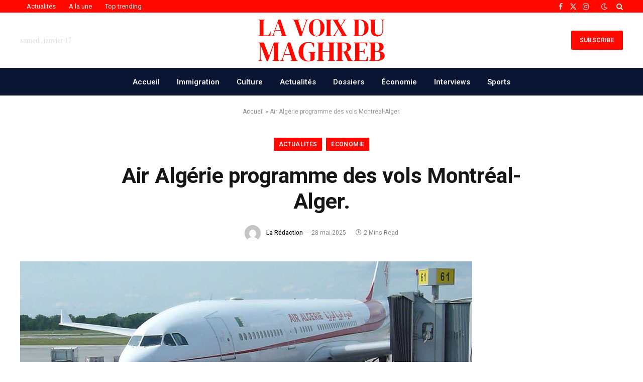

--- FILE ---
content_type: text/html; charset=UTF-8
request_url: https://www.lavoixdumaghreb.com/air-algerie-programme-des-vols-montreal-alger/
body_size: 16464
content:

<!DOCTYPE html>
<html lang="fr-FR" class="s-light site-s-light">

<head>

	<meta charset="UTF-8" />
	<meta name="viewport" content="width=device-width, initial-scale=1" />
	<meta name='robots' content='index, follow, max-image-preview:large, max-snippet:-1, max-video-preview:-1' />

	<!-- This site is optimized with the Yoast SEO plugin v25.3 - https://yoast.com/wordpress/plugins/seo/ -->
	<title>Air Algérie programme des vols Montréal-Alger. - La Voix du Maghreb</title><link rel="preload" as="image" imagesrcset="https://www.lavoixdumaghreb.com/wp-content/uploads/2020/12/air-algeriew.jpg 900w, https://www.lavoixdumaghreb.com/wp-content/uploads/2020/12/air-algeriew-300x167.jpg 300w, https://www.lavoixdumaghreb.com/wp-content/uploads/2020/12/air-algeriew-768x427.jpg 768w, https://www.lavoixdumaghreb.com/wp-content/uploads/2020/12/air-algeriew-150x83.jpg 150w, https://www.lavoixdumaghreb.com/wp-content/uploads/2020/12/air-algeriew-450x250.jpg 450w" imagesizes="(max-width: 1200px) 100vw, 1200px" /><link rel="preload" as="font" href="https://www.lavoixdumaghreb.com/wp-content/themes/smart-mag/css/icons/fonts/ts-icons.woff2?v3.2" type="font/woff2" crossorigin="anonymous" />
	<link rel="canonical" href="https://www.lavoixdumaghreb.com/air-algerie-programme-des-vols-montreal-alger/" />
	<meta property="og:locale" content="fr_FR" />
	<meta property="og:type" content="article" />
	<meta property="og:title" content="Air Algérie annonce les jours des vols Montréal-Alger." />
	<meta property="og:description" content="La compagnie aérienne Air Algérie a programmé aujourd&rsquo;hui trois vols hebdomadaires reliant la ville canadienne de Montréal et la capitale algérienne, Alger. Selon nos sources, les vols s&rsquo;effectueront les Mardi, Jeudi et Samedi. Le vol du départ Alger-Montréal se fera à partir de l&rsquo;aéroport International Houari Boumediene d&rsquo;Alger vers l&rsquo;aéroport Trudeau de Montréal. Le vol" />
	<meta property="og:url" content="https://www.lavoixdumaghreb.com/air-algerie-programme-des-vols-montreal-alger/" />
	<meta property="og:site_name" content="La Voix du Maghreb" />
	<meta property="article:published_time" content="2021-08-23T16:56:12+00:00" />
	<meta property="article:modified_time" content="2025-05-28T20:54:45+00:00" />
	<meta property="og:image" content="https://www.lavoixdumaghreb.com/wp-content/uploads/2020/12/air-algeriew.jpg" />
	<meta property="og:image:width" content="900" />
	<meta property="og:image:height" content="500" />
	<meta property="og:image:type" content="image/jpeg" />
	<meta name="author" content="La Rédaction" />
	<meta name="twitter:card" content="summary_large_image" />
	<meta name="twitter:label1" content="Écrit par" />
	<meta name="twitter:data1" content="La Rédaction" />
	<meta name="twitter:label2" content="Durée de lecture estimée" />
	<meta name="twitter:data2" content="2 minutes" />
	<script type="application/ld+json" class="yoast-schema-graph">{"@context":"https://schema.org","@graph":[{"@type":"Article","@id":"https://www.lavoixdumaghreb.com/air-algerie-programme-des-vols-montreal-alger/#article","isPartOf":{"@id":"https://www.lavoixdumaghreb.com/air-algerie-programme-des-vols-montreal-alger/"},"author":{"name":"La Rédaction","@id":"https://www.lavoixdumaghreb.com/#/schema/person/67b79256cfd3c656c8de0fc5298039e2"},"headline":"Air Algérie programme des vols Montréal-Alger.","datePublished":"2021-08-23T16:56:12+00:00","dateModified":"2025-05-28T20:54:45+00:00","mainEntityOfPage":{"@id":"https://www.lavoixdumaghreb.com/air-algerie-programme-des-vols-montreal-alger/"},"wordCount":370,"publisher":{"@id":"https://www.lavoixdumaghreb.com/#organization"},"image":{"@id":"https://www.lavoixdumaghreb.com/air-algerie-programme-des-vols-montreal-alger/#primaryimage"},"thumbnailUrl":"https://www.lavoixdumaghreb.com/wp-content/uploads/2020/12/air-algeriew.jpg","articleSection":["Actualités","Économie"],"inLanguage":"fr-FR"},{"@type":"WebPage","@id":"https://www.lavoixdumaghreb.com/air-algerie-programme-des-vols-montreal-alger/","url":"https://www.lavoixdumaghreb.com/air-algerie-programme-des-vols-montreal-alger/","name":"Air Algérie programme des vols Montréal-Alger. - La Voix du Maghreb","isPartOf":{"@id":"https://www.lavoixdumaghreb.com/#website"},"primaryImageOfPage":{"@id":"https://www.lavoixdumaghreb.com/air-algerie-programme-des-vols-montreal-alger/#primaryimage"},"image":{"@id":"https://www.lavoixdumaghreb.com/air-algerie-programme-des-vols-montreal-alger/#primaryimage"},"thumbnailUrl":"https://www.lavoixdumaghreb.com/wp-content/uploads/2020/12/air-algeriew.jpg","datePublished":"2021-08-23T16:56:12+00:00","dateModified":"2025-05-28T20:54:45+00:00","breadcrumb":{"@id":"https://www.lavoixdumaghreb.com/air-algerie-programme-des-vols-montreal-alger/#breadcrumb"},"inLanguage":"fr-FR","potentialAction":[{"@type":"ReadAction","target":["https://www.lavoixdumaghreb.com/air-algerie-programme-des-vols-montreal-alger/"]}]},{"@type":"ImageObject","inLanguage":"fr-FR","@id":"https://www.lavoixdumaghreb.com/air-algerie-programme-des-vols-montreal-alger/#primaryimage","url":"https://www.lavoixdumaghreb.com/wp-content/uploads/2020/12/air-algeriew.jpg","contentUrl":"https://www.lavoixdumaghreb.com/wp-content/uploads/2020/12/air-algeriew.jpg","width":900,"height":500,"caption":"Air Algérie"},{"@type":"BreadcrumbList","@id":"https://www.lavoixdumaghreb.com/air-algerie-programme-des-vols-montreal-alger/#breadcrumb","itemListElement":[{"@type":"ListItem","position":1,"name":"Accueil","item":"https://www.lavoixdumaghreb.com/"},{"@type":"ListItem","position":2,"name":"Air Algérie programme des vols Montréal-Alger."}]},{"@type":"WebSite","@id":"https://www.lavoixdumaghreb.com/#website","url":"https://www.lavoixdumaghreb.com/","name":"La Voix du Maghreb","description":"","publisher":{"@id":"https://www.lavoixdumaghreb.com/#organization"},"potentialAction":[{"@type":"SearchAction","target":{"@type":"EntryPoint","urlTemplate":"https://www.lavoixdumaghreb.com/?s={search_term_string}"},"query-input":{"@type":"PropertyValueSpecification","valueRequired":true,"valueName":"search_term_string"}}],"inLanguage":"fr-FR"},{"@type":"Organization","@id":"https://www.lavoixdumaghreb.com/#organization","name":"La Voix du Maghreb","url":"https://www.lavoixdumaghreb.com/","logo":{"@type":"ImageObject","inLanguage":"fr-FR","@id":"https://www.lavoixdumaghreb.com/#/schema/logo/image/","url":"https://www.lavoixdumaghreb.com/wp-content/uploads/2025/05/logo-header-web.png","contentUrl":"https://www.lavoixdumaghreb.com/wp-content/uploads/2025/05/logo-header-web.png","width":272,"height":90,"caption":"La Voix du Maghreb"},"image":{"@id":"https://www.lavoixdumaghreb.com/#/schema/logo/image/"}},{"@type":"Person","@id":"https://www.lavoixdumaghreb.com/#/schema/person/67b79256cfd3c656c8de0fc5298039e2","name":"La Rédaction","image":{"@type":"ImageObject","inLanguage":"fr-FR","@id":"https://www.lavoixdumaghreb.com/#/schema/person/image/","url":"https://secure.gravatar.com/avatar/5d53c681321a7e1dbfbebfc46bd3aa4ccf2753d212d0d8366f345d3d33d24732?s=96&d=mm&r=g","contentUrl":"https://secure.gravatar.com/avatar/5d53c681321a7e1dbfbebfc46bd3aa4ccf2753d212d0d8366f345d3d33d24732?s=96&d=mm&r=g","caption":"La Rédaction"},"url":"https://www.lavoixdumaghreb.com/author/whid/"}]}</script>
	<!-- / Yoast SEO plugin. -->


<link rel='dns-prefetch' href='//fonts.googleapis.com' />
<link rel="alternate" type="application/rss+xml" title="La Voix du Maghreb &raquo; Flux" href="https://www.lavoixdumaghreb.com/feed/" />
<link rel="alternate" type="application/rss+xml" title="La Voix du Maghreb &raquo; Flux des commentaires" href="https://www.lavoixdumaghreb.com/comments/feed/" />
<link rel="alternate" title="oEmbed (JSON)" type="application/json+oembed" href="https://www.lavoixdumaghreb.com/wp-json/oembed/1.0/embed?url=https%3A%2F%2Fwww.lavoixdumaghreb.com%2Fair-algerie-programme-des-vols-montreal-alger%2F" />
<link rel="alternate" title="oEmbed (XML)" type="text/xml+oembed" href="https://www.lavoixdumaghreb.com/wp-json/oembed/1.0/embed?url=https%3A%2F%2Fwww.lavoixdumaghreb.com%2Fair-algerie-programme-des-vols-montreal-alger%2F&#038;format=xml" />
<style id='wp-img-auto-sizes-contain-inline-css' type='text/css'>
img:is([sizes=auto i],[sizes^="auto," i]){contain-intrinsic-size:3000px 1500px}
/*# sourceURL=wp-img-auto-sizes-contain-inline-css */
</style>
<link rel='stylesheet' id='dashicons-css' href='https://www.lavoixdumaghreb.com/wp-includes/css/dashicons.min.css?ver=6.9' type='text/css' media='all' />
<link rel='stylesheet' id='post-views-counter-frontend-css' href='https://www.lavoixdumaghreb.com/wp-content/plugins/post-views-counter/css/frontend.min.css?ver=1.5.4' type='text/css' media='all' />
<style id='wp-emoji-styles-inline-css' type='text/css'>

	img.wp-smiley, img.emoji {
		display: inline !important;
		border: none !important;
		box-shadow: none !important;
		height: 1em !important;
		width: 1em !important;
		margin: 0 0.07em !important;
		vertical-align: -0.1em !important;
		background: none !important;
		padding: 0 !important;
	}
/*# sourceURL=wp-emoji-styles-inline-css */
</style>
<link rel='stylesheet' id='wp-block-library-css' href='https://www.lavoixdumaghreb.com/wp-includes/css/dist/block-library/style.min.css?ver=6.9' type='text/css' media='all' />
<style id='global-styles-inline-css' type='text/css'>
:root{--wp--preset--aspect-ratio--square: 1;--wp--preset--aspect-ratio--4-3: 4/3;--wp--preset--aspect-ratio--3-4: 3/4;--wp--preset--aspect-ratio--3-2: 3/2;--wp--preset--aspect-ratio--2-3: 2/3;--wp--preset--aspect-ratio--16-9: 16/9;--wp--preset--aspect-ratio--9-16: 9/16;--wp--preset--color--black: #000000;--wp--preset--color--cyan-bluish-gray: #abb8c3;--wp--preset--color--white: #ffffff;--wp--preset--color--pale-pink: #f78da7;--wp--preset--color--vivid-red: #cf2e2e;--wp--preset--color--luminous-vivid-orange: #ff6900;--wp--preset--color--luminous-vivid-amber: #fcb900;--wp--preset--color--light-green-cyan: #7bdcb5;--wp--preset--color--vivid-green-cyan: #00d084;--wp--preset--color--pale-cyan-blue: #8ed1fc;--wp--preset--color--vivid-cyan-blue: #0693e3;--wp--preset--color--vivid-purple: #9b51e0;--wp--preset--gradient--vivid-cyan-blue-to-vivid-purple: linear-gradient(135deg,rgb(6,147,227) 0%,rgb(155,81,224) 100%);--wp--preset--gradient--light-green-cyan-to-vivid-green-cyan: linear-gradient(135deg,rgb(122,220,180) 0%,rgb(0,208,130) 100%);--wp--preset--gradient--luminous-vivid-amber-to-luminous-vivid-orange: linear-gradient(135deg,rgb(252,185,0) 0%,rgb(255,105,0) 100%);--wp--preset--gradient--luminous-vivid-orange-to-vivid-red: linear-gradient(135deg,rgb(255,105,0) 0%,rgb(207,46,46) 100%);--wp--preset--gradient--very-light-gray-to-cyan-bluish-gray: linear-gradient(135deg,rgb(238,238,238) 0%,rgb(169,184,195) 100%);--wp--preset--gradient--cool-to-warm-spectrum: linear-gradient(135deg,rgb(74,234,220) 0%,rgb(151,120,209) 20%,rgb(207,42,186) 40%,rgb(238,44,130) 60%,rgb(251,105,98) 80%,rgb(254,248,76) 100%);--wp--preset--gradient--blush-light-purple: linear-gradient(135deg,rgb(255,206,236) 0%,rgb(152,150,240) 100%);--wp--preset--gradient--blush-bordeaux: linear-gradient(135deg,rgb(254,205,165) 0%,rgb(254,45,45) 50%,rgb(107,0,62) 100%);--wp--preset--gradient--luminous-dusk: linear-gradient(135deg,rgb(255,203,112) 0%,rgb(199,81,192) 50%,rgb(65,88,208) 100%);--wp--preset--gradient--pale-ocean: linear-gradient(135deg,rgb(255,245,203) 0%,rgb(182,227,212) 50%,rgb(51,167,181) 100%);--wp--preset--gradient--electric-grass: linear-gradient(135deg,rgb(202,248,128) 0%,rgb(113,206,126) 100%);--wp--preset--gradient--midnight: linear-gradient(135deg,rgb(2,3,129) 0%,rgb(40,116,252) 100%);--wp--preset--font-size--small: 13px;--wp--preset--font-size--medium: 20px;--wp--preset--font-size--large: 36px;--wp--preset--font-size--x-large: 42px;--wp--preset--spacing--20: 0.44rem;--wp--preset--spacing--30: 0.67rem;--wp--preset--spacing--40: 1rem;--wp--preset--spacing--50: 1.5rem;--wp--preset--spacing--60: 2.25rem;--wp--preset--spacing--70: 3.38rem;--wp--preset--spacing--80: 5.06rem;--wp--preset--shadow--natural: 6px 6px 9px rgba(0, 0, 0, 0.2);--wp--preset--shadow--deep: 12px 12px 50px rgba(0, 0, 0, 0.4);--wp--preset--shadow--sharp: 6px 6px 0px rgba(0, 0, 0, 0.2);--wp--preset--shadow--outlined: 6px 6px 0px -3px rgb(255, 255, 255), 6px 6px rgb(0, 0, 0);--wp--preset--shadow--crisp: 6px 6px 0px rgb(0, 0, 0);}:where(.is-layout-flex){gap: 0.5em;}:where(.is-layout-grid){gap: 0.5em;}body .is-layout-flex{display: flex;}.is-layout-flex{flex-wrap: wrap;align-items: center;}.is-layout-flex > :is(*, div){margin: 0;}body .is-layout-grid{display: grid;}.is-layout-grid > :is(*, div){margin: 0;}:where(.wp-block-columns.is-layout-flex){gap: 2em;}:where(.wp-block-columns.is-layout-grid){gap: 2em;}:where(.wp-block-post-template.is-layout-flex){gap: 1.25em;}:where(.wp-block-post-template.is-layout-grid){gap: 1.25em;}.has-black-color{color: var(--wp--preset--color--black) !important;}.has-cyan-bluish-gray-color{color: var(--wp--preset--color--cyan-bluish-gray) !important;}.has-white-color{color: var(--wp--preset--color--white) !important;}.has-pale-pink-color{color: var(--wp--preset--color--pale-pink) !important;}.has-vivid-red-color{color: var(--wp--preset--color--vivid-red) !important;}.has-luminous-vivid-orange-color{color: var(--wp--preset--color--luminous-vivid-orange) !important;}.has-luminous-vivid-amber-color{color: var(--wp--preset--color--luminous-vivid-amber) !important;}.has-light-green-cyan-color{color: var(--wp--preset--color--light-green-cyan) !important;}.has-vivid-green-cyan-color{color: var(--wp--preset--color--vivid-green-cyan) !important;}.has-pale-cyan-blue-color{color: var(--wp--preset--color--pale-cyan-blue) !important;}.has-vivid-cyan-blue-color{color: var(--wp--preset--color--vivid-cyan-blue) !important;}.has-vivid-purple-color{color: var(--wp--preset--color--vivid-purple) !important;}.has-black-background-color{background-color: var(--wp--preset--color--black) !important;}.has-cyan-bluish-gray-background-color{background-color: var(--wp--preset--color--cyan-bluish-gray) !important;}.has-white-background-color{background-color: var(--wp--preset--color--white) !important;}.has-pale-pink-background-color{background-color: var(--wp--preset--color--pale-pink) !important;}.has-vivid-red-background-color{background-color: var(--wp--preset--color--vivid-red) !important;}.has-luminous-vivid-orange-background-color{background-color: var(--wp--preset--color--luminous-vivid-orange) !important;}.has-luminous-vivid-amber-background-color{background-color: var(--wp--preset--color--luminous-vivid-amber) !important;}.has-light-green-cyan-background-color{background-color: var(--wp--preset--color--light-green-cyan) !important;}.has-vivid-green-cyan-background-color{background-color: var(--wp--preset--color--vivid-green-cyan) !important;}.has-pale-cyan-blue-background-color{background-color: var(--wp--preset--color--pale-cyan-blue) !important;}.has-vivid-cyan-blue-background-color{background-color: var(--wp--preset--color--vivid-cyan-blue) !important;}.has-vivid-purple-background-color{background-color: var(--wp--preset--color--vivid-purple) !important;}.has-black-border-color{border-color: var(--wp--preset--color--black) !important;}.has-cyan-bluish-gray-border-color{border-color: var(--wp--preset--color--cyan-bluish-gray) !important;}.has-white-border-color{border-color: var(--wp--preset--color--white) !important;}.has-pale-pink-border-color{border-color: var(--wp--preset--color--pale-pink) !important;}.has-vivid-red-border-color{border-color: var(--wp--preset--color--vivid-red) !important;}.has-luminous-vivid-orange-border-color{border-color: var(--wp--preset--color--luminous-vivid-orange) !important;}.has-luminous-vivid-amber-border-color{border-color: var(--wp--preset--color--luminous-vivid-amber) !important;}.has-light-green-cyan-border-color{border-color: var(--wp--preset--color--light-green-cyan) !important;}.has-vivid-green-cyan-border-color{border-color: var(--wp--preset--color--vivid-green-cyan) !important;}.has-pale-cyan-blue-border-color{border-color: var(--wp--preset--color--pale-cyan-blue) !important;}.has-vivid-cyan-blue-border-color{border-color: var(--wp--preset--color--vivid-cyan-blue) !important;}.has-vivid-purple-border-color{border-color: var(--wp--preset--color--vivid-purple) !important;}.has-vivid-cyan-blue-to-vivid-purple-gradient-background{background: var(--wp--preset--gradient--vivid-cyan-blue-to-vivid-purple) !important;}.has-light-green-cyan-to-vivid-green-cyan-gradient-background{background: var(--wp--preset--gradient--light-green-cyan-to-vivid-green-cyan) !important;}.has-luminous-vivid-amber-to-luminous-vivid-orange-gradient-background{background: var(--wp--preset--gradient--luminous-vivid-amber-to-luminous-vivid-orange) !important;}.has-luminous-vivid-orange-to-vivid-red-gradient-background{background: var(--wp--preset--gradient--luminous-vivid-orange-to-vivid-red) !important;}.has-very-light-gray-to-cyan-bluish-gray-gradient-background{background: var(--wp--preset--gradient--very-light-gray-to-cyan-bluish-gray) !important;}.has-cool-to-warm-spectrum-gradient-background{background: var(--wp--preset--gradient--cool-to-warm-spectrum) !important;}.has-blush-light-purple-gradient-background{background: var(--wp--preset--gradient--blush-light-purple) !important;}.has-blush-bordeaux-gradient-background{background: var(--wp--preset--gradient--blush-bordeaux) !important;}.has-luminous-dusk-gradient-background{background: var(--wp--preset--gradient--luminous-dusk) !important;}.has-pale-ocean-gradient-background{background: var(--wp--preset--gradient--pale-ocean) !important;}.has-electric-grass-gradient-background{background: var(--wp--preset--gradient--electric-grass) !important;}.has-midnight-gradient-background{background: var(--wp--preset--gradient--midnight) !important;}.has-small-font-size{font-size: var(--wp--preset--font-size--small) !important;}.has-medium-font-size{font-size: var(--wp--preset--font-size--medium) !important;}.has-large-font-size{font-size: var(--wp--preset--font-size--large) !important;}.has-x-large-font-size{font-size: var(--wp--preset--font-size--x-large) !important;}
/*# sourceURL=global-styles-inline-css */
</style>

<style id='classic-theme-styles-inline-css' type='text/css'>
/*! This file is auto-generated */
.wp-block-button__link{color:#fff;background-color:#32373c;border-radius:9999px;box-shadow:none;text-decoration:none;padding:calc(.667em + 2px) calc(1.333em + 2px);font-size:1.125em}.wp-block-file__button{background:#32373c;color:#fff;text-decoration:none}
/*# sourceURL=/wp-includes/css/classic-themes.min.css */
</style>
<link rel='stylesheet' id='elementor-frontend-css' href='https://www.lavoixdumaghreb.com/wp-content/plugins/elementor/assets/css/frontend.min.css?ver=3.29.0' type='text/css' media='all' />
<link rel='stylesheet' id='elementor-post-8-css' href='https://www.lavoixdumaghreb.com/wp-content/uploads/elementor/css/post-8.css?ver=1765396770' type='text/css' media='all' />
<link rel='stylesheet' id='elementor-post-4088-css' href='https://www.lavoixdumaghreb.com/wp-content/uploads/elementor/css/post-4088.css?ver=1765396770' type='text/css' media='all' />
<link rel='stylesheet' id='smartmag-core-css' href='https://www.lavoixdumaghreb.com/wp-content/themes/smart-mag/style.css?ver=10.3.0' type='text/css' media='all' />
<style id='smartmag-core-inline-css' type='text/css'>
:root { --c-main: #ff0900;
--c-main-rgb: 255,9,0;
--text-font: "PT Serif", Georgia, serif;
--body-font: "PT Serif", Georgia, serif;
--ui-font: "Roboto", system-ui, -apple-system, "Segoe UI", Arial, sans-serif;
--title-font: "Roboto", system-ui, -apple-system, "Segoe UI", Arial, sans-serif;
--h-font: "Roboto", system-ui, -apple-system, "Segoe UI", Arial, sans-serif; }
.smart-head-main .smart-head-top { --head-h: 25px; background-color: #ff0900; }
.smart-head-main .smart-head-mid { background-color: #ffffff; }
.smart-head-main .smart-head-bot { background-color: #0a1633; }
.smart-head-mobile .smart-head-top { background-repeat: no-repeat; background-position: center center; background-size: cover; background-image: url(https://www.lavoixdumaghreb.com/wp-content/uploads/2025/05/logo-footer-web-light.png); }


/*# sourceURL=smartmag-core-inline-css */
</style>
<link rel='stylesheet' id='smartmag-magnific-popup-css' href='https://www.lavoixdumaghreb.com/wp-content/themes/smart-mag/css/lightbox.css?ver=10.3.0' type='text/css' media='all' />
<link rel='stylesheet' id='smartmag-icons-css' href='https://www.lavoixdumaghreb.com/wp-content/themes/smart-mag/css/icons/icons.css?ver=10.3.0' type='text/css' media='all' />
<link rel='stylesheet' id='smartmag-gfonts-custom-css' href='https://fonts.googleapis.com/css?family=PT+Serif%3A400%2C500%2C600%2C700%7CRoboto%3A400%2C500%2C600%2C700' type='text/css' media='all' />
<link rel='stylesheet' id='wp-block-paragraph-css' href='https://www.lavoixdumaghreb.com/wp-includes/blocks/paragraph/style.min.css?ver=6.9' type='text/css' media='all' />
<script type="text/javascript" id="smartmag-lazy-inline-js-after">
/* <![CDATA[ */
/**
 * @copyright ThemeSphere
 * @preserve
 */
var BunyadLazy={};BunyadLazy.load=function(){function a(e,n){var t={};e.dataset.bgset&&e.dataset.sizes?(t.sizes=e.dataset.sizes,t.srcset=e.dataset.bgset):t.src=e.dataset.bgsrc,function(t){var a=t.dataset.ratio;if(0<a){const e=t.parentElement;if(e.classList.contains("media-ratio")){const n=e.style;n.getPropertyValue("--a-ratio")||(n.paddingBottom=100/a+"%")}}}(e);var a,o=document.createElement("img");for(a in o.onload=function(){var t="url('"+(o.currentSrc||o.src)+"')",a=e.style;a.backgroundImage!==t&&requestAnimationFrame(()=>{a.backgroundImage=t,n&&n()}),o.onload=null,o.onerror=null,o=null},o.onerror=o.onload,t)o.setAttribute(a,t[a]);o&&o.complete&&0<o.naturalWidth&&o.onload&&o.onload()}function e(t){t.dataset.loaded||a(t,()=>{document.dispatchEvent(new Event("lazyloaded")),t.dataset.loaded=1})}function n(t){"complete"===document.readyState?t():window.addEventListener("load",t)}return{initEarly:function(){var t,a=()=>{document.querySelectorAll(".img.bg-cover:not(.lazyload)").forEach(e)};"complete"!==document.readyState?(t=setInterval(a,150),n(()=>{a(),clearInterval(t)})):a()},callOnLoad:n,initBgImages:function(t){t&&n(()=>{document.querySelectorAll(".img.bg-cover").forEach(e)})},bgLoad:a}}(),BunyadLazy.load.initEarly();
//# sourceURL=smartmag-lazy-inline-js-after
/* ]]> */
</script>
<script type="text/javascript" src="https://www.lavoixdumaghreb.com/wp-includes/js/jquery/jquery.min.js?ver=3.7.1" id="jquery-core-js"></script>
<script type="text/javascript" src="https://www.lavoixdumaghreb.com/wp-includes/js/jquery/jquery-migrate.min.js?ver=3.4.1" id="jquery-migrate-js"></script>
<link rel="https://api.w.org/" href="https://www.lavoixdumaghreb.com/wp-json/" /><link rel="alternate" title="JSON" type="application/json" href="https://www.lavoixdumaghreb.com/wp-json/wp/v2/posts/2690" /><link rel="EditURI" type="application/rsd+xml" title="RSD" href="https://www.lavoixdumaghreb.com/xmlrpc.php?rsd" />
<meta name="generator" content="WordPress 6.9" />
<link rel='shortlink' href='https://www.lavoixdumaghreb.com/?p=2690' />

		<script>
		var BunyadSchemeKey = 'bunyad-scheme';
		(() => {
			const d = document.documentElement;
			const c = d.classList;
			var scheme = localStorage.getItem(BunyadSchemeKey);
			
			if (scheme) {
				d.dataset.origClass = c;
				scheme === 'dark' ? c.remove('s-light', 'site-s-light') : c.remove('s-dark', 'site-s-dark');
				c.add('site-s-' + scheme, 's-' + scheme);
			}
		})();
		</script>
		<meta name="generator" content="Elementor 3.29.0; features: e_font_icon_svg, additional_custom_breakpoints, e_local_google_fonts, e_element_cache; settings: css_print_method-external, google_font-enabled, font_display-swap">
			<style>
				.e-con.e-parent:nth-of-type(n+4):not(.e-lazyloaded):not(.e-no-lazyload),
				.e-con.e-parent:nth-of-type(n+4):not(.e-lazyloaded):not(.e-no-lazyload) * {
					background-image: none !important;
				}
				@media screen and (max-height: 1024px) {
					.e-con.e-parent:nth-of-type(n+3):not(.e-lazyloaded):not(.e-no-lazyload),
					.e-con.e-parent:nth-of-type(n+3):not(.e-lazyloaded):not(.e-no-lazyload) * {
						background-image: none !important;
					}
				}
				@media screen and (max-height: 640px) {
					.e-con.e-parent:nth-of-type(n+2):not(.e-lazyloaded):not(.e-no-lazyload),
					.e-con.e-parent:nth-of-type(n+2):not(.e-lazyloaded):not(.e-no-lazyload) * {
						background-image: none !important;
					}
				}
			</style>
			<link rel="icon" href="https://www.lavoixdumaghreb.com/wp-content/uploads/2022/11/cropped-logo-vdm-300x250-1-150x150.png" sizes="32x32" />
<link rel="icon" href="https://www.lavoixdumaghreb.com/wp-content/uploads/2022/11/cropped-logo-vdm-300x250-1-300x300.png" sizes="192x192" />
<link rel="apple-touch-icon" href="https://www.lavoixdumaghreb.com/wp-content/uploads/2022/11/cropped-logo-vdm-300x250-1-300x300.png" />
<meta name="msapplication-TileImage" content="https://www.lavoixdumaghreb.com/wp-content/uploads/2022/11/cropped-logo-vdm-300x250-1-300x300.png" />


<link rel='stylesheet' id='widget-image-css' href='https://www.lavoixdumaghreb.com/wp-content/plugins/elementor/assets/css/widget-image.min.css?ver=3.29.0' type='text/css' media='all' />
<link rel='stylesheet' id='widget-divider-css' href='https://www.lavoixdumaghreb.com/wp-content/plugins/elementor/assets/css/widget-divider.min.css?ver=3.29.0' type='text/css' media='all' />
</head>

<body class="wp-singular post-template-default single single-post postid-2690 single-format-standard wp-theme-smart-mag no-sidebar post-layout-large-center post-cat-44 has-lb has-lb-sm ts-img-hov-fade has-sb-sep layout-normal elementor-default elementor-kit-8">



<div class="main-wrap">

	
<div class="off-canvas-backdrop"></div>
<div class="mobile-menu-container off-canvas s-dark hide-menu-lg" id="off-canvas">

	<div class="off-canvas-head">
		<a href="#" class="close">
			<span class="visuallyhidden">Close Menu</span>
			<i class="tsi tsi-times"></i>
		</a>

		<div class="ts-logo">
			<img class="logo-mobile logo-image" src="https://www.lavoixdumaghreb.com/wp-content/uploads/2022/11/logo-voix-du-maghreb-v2.4.png" width="438" height="155" alt="La Voix du Maghreb"/>		</div>
	</div>

	<div class="off-canvas-content">

					<ul class="mobile-menu"></ul>
		
					<div class="off-canvas-widgets">
				
		<div id="smartmag-block-posts-small-2" class="widget ts-block-widget smartmag-widget-posts-small">		
		<div class="block">
					<section class="block-wrap block-posts-small block-sc mb-none" data-id="1">

			<div class="widget-title block-head block-head-ac block-head-b"><h5 class="heading">What's Hot</h5></div>	
			<div class="block-content">
				
	<div class="loop loop-small loop-small-a loop-sep loop-small-sep grid grid-1 md:grid-1 sm:grid-1 xs:grid-1">

					
<article class="l-post small-post small-a-post m-pos-left">

	
			<div class="media">

		
			<a href="https://www.lavoixdumaghreb.com/fouad-filali-le-magicien-algerien-globe-trotter/" class="image-link media-ratio ar-bunyad-thumb" title="Fouad Filali , le magicien algérien  globe-trotter"><span data-bgsrc="https://www.lavoixdumaghreb.com/wp-content/uploads/2025/12/filali-1-300x150.jpg" class="img bg-cover wp-post-image attachment-medium size-medium lazyload" data-bgset="https://www.lavoixdumaghreb.com/wp-content/uploads/2025/12/filali-1-300x150.jpg 300w, https://www.lavoixdumaghreb.com/wp-content/uploads/2025/12/filali-1-768x384.jpg 768w, https://www.lavoixdumaghreb.com/wp-content/uploads/2025/12/filali-1-150x75.jpg 150w, https://www.lavoixdumaghreb.com/wp-content/uploads/2025/12/filali-1-450x225.jpg 450w, https://www.lavoixdumaghreb.com/wp-content/uploads/2025/12/filali-1.jpg 900w" data-sizes="(max-width: 110px) 100vw, 110px" role="img" aria-label="Fouad Filali"></span></a>			
			
			
			
		
		</div>
	

	
		<div class="content">

			<div class="post-meta post-meta-a post-meta-left has-below"><h4 class="is-title post-title"><a href="https://www.lavoixdumaghreb.com/fouad-filali-le-magicien-algerien-globe-trotter/">Fouad Filali , le magicien algérien  globe-trotter</a></h4><div class="post-meta-items meta-below"><span class="meta-item date"><span class="date-link"><time class="post-date" datetime="2025-12-01T22:14:11+01:00">1 décembre 2025</time></span></span></div></div>			
			
			
		</div>

	
</article>	
					
<article class="l-post small-post small-a-post m-pos-left">

	
			<div class="media">

		
			<a href="https://www.lavoixdumaghreb.com/le-quebec-annule-brusquement-le-programme-dexperience-quebecoise/" class="image-link media-ratio ar-bunyad-thumb" title="Le Québec annule brusquement le Programme d&rsquo;Expérience Québécoise."><span data-bgsrc="https://www.lavoixdumaghreb.com/wp-content/uploads/2025/11/PEQ-1-300x150.jpg" class="img bg-cover wp-post-image attachment-medium size-medium lazyload" data-bgset="https://www.lavoixdumaghreb.com/wp-content/uploads/2025/11/PEQ-1-300x150.jpg 300w, https://www.lavoixdumaghreb.com/wp-content/uploads/2025/11/PEQ-1-768x384.jpg 768w, https://www.lavoixdumaghreb.com/wp-content/uploads/2025/11/PEQ-1-150x75.jpg 150w, https://www.lavoixdumaghreb.com/wp-content/uploads/2025/11/PEQ-1-450x225.jpg 450w, https://www.lavoixdumaghreb.com/wp-content/uploads/2025/11/PEQ-1.jpg 900w" data-sizes="(max-width: 110px) 100vw, 110px" role="img" aria-label="Le Québec annule brusquement le Programme d&#039;Expérience Québécoise."></span></a>			
			
			
			
		
		</div>
	

	
		<div class="content">

			<div class="post-meta post-meta-a post-meta-left has-below"><h4 class="is-title post-title"><a href="https://www.lavoixdumaghreb.com/le-quebec-annule-brusquement-le-programme-dexperience-quebecoise/">Le Québec annule brusquement le Programme d&rsquo;Expérience Québécoise.</a></h4><div class="post-meta-items meta-below"><span class="meta-item date-modified"><span class="date-link"><time class="post-date" datetime="2025-11-20T17:00:49+01:00">20 novembre 2025</time></span></span></div></div>			
			
			
		</div>

	
</article>	
					
<article class="l-post small-post small-a-post m-pos-left">

	
			<div class="media">

		
			<a href="https://www.lavoixdumaghreb.com/interview-de-m-luc-rabouin-candidat-a-la-mairie-de-montreal/" class="image-link media-ratio ar-bunyad-thumb" title="Interview de M. Luc Rabouin, candidat à la Mairie de Montréal."><span data-bgsrc="https://www.lavoixdumaghreb.com/wp-content/uploads/2025/10/raboin-1-300x150.jpg" class="img bg-cover wp-post-image attachment-medium size-medium lazyload" data-bgset="https://www.lavoixdumaghreb.com/wp-content/uploads/2025/10/raboin-1-300x150.jpg 300w, https://www.lavoixdumaghreb.com/wp-content/uploads/2025/10/raboin-1-768x384.jpg 768w, https://www.lavoixdumaghreb.com/wp-content/uploads/2025/10/raboin-1-150x75.jpg 150w, https://www.lavoixdumaghreb.com/wp-content/uploads/2025/10/raboin-1-450x225.jpg 450w, https://www.lavoixdumaghreb.com/wp-content/uploads/2025/10/raboin-1.jpg 900w" data-sizes="(max-width: 110px) 100vw, 110px" role="img" aria-label="Luc Rabouin Chef du parti de Projet Montréal"></span></a>			
			
			
			
		
		</div>
	

	
		<div class="content">

			<div class="post-meta post-meta-a post-meta-left has-below"><h4 class="is-title post-title"><a href="https://www.lavoixdumaghreb.com/interview-de-m-luc-rabouin-candidat-a-la-mairie-de-montreal/">Interview de M. Luc Rabouin, candidat à la Mairie de Montréal.</a></h4><div class="post-meta-items meta-below"><span class="meta-item date"><span class="date-link"><time class="post-date" datetime="2025-10-29T00:26:07+01:00">29 octobre 2025</time></span></span></div></div>			
			
			
		</div>

	
</article>	
		
	</div>

					</div>

		</section>
				</div>

		</div>			</div>
		
		
		<div class="spc-social-block spc-social spc-social-b smart-head-social">
		
			
				<a href="#" class="link service s-facebook" target="_blank" rel="nofollow noopener">
					<i class="icon tsi tsi-facebook"></i>					<span class="visuallyhidden">Facebook</span>
				</a>
									
			
				<a href="#" class="link service s-twitter" target="_blank" rel="nofollow noopener">
					<i class="icon tsi tsi-twitter"></i>					<span class="visuallyhidden">X (Twitter)</span>
				</a>
									
			
				<a href="#" class="link service s-instagram" target="_blank" rel="nofollow noopener">
					<i class="icon tsi tsi-instagram"></i>					<span class="visuallyhidden">Instagram</span>
				</a>
									
			
		</div>

		
	</div>

</div>
<div class="smart-head smart-head-a smart-head-main" id="smart-head" data-sticky="auto" data-sticky-type="smart" data-sticky-full>
	
	<div class="smart-head-row smart-head-top s-dark smart-head-row-full">

		<div class="inner wrap">

							
				<div class="items items-left ">
					<div class="nav-wrap">
		<nav class="navigation navigation-small nav-hov-a">
			<ul id="menu-top-links" class="menu"><li id="menu-item-5723" class="menu-item menu-item-type-custom menu-item-object-custom menu-item-5723"><a href="#">Actualités</a></li>
<li id="menu-item-6125" class="menu-item menu-item-type-custom menu-item-object-custom menu-item-6125"><a href="#">A la une</a></li>
<li id="menu-item-6126" class="menu-item menu-item-type-custom menu-item-object-custom menu-item-6126"><a href="#">Top trending</a></li>
</ul>		</nav>
	</div>
				</div>

							
				<div class="items items-center empty">
								</div>

							
				<div class="items items-right ">
				
		<div class="spc-social-block spc-social spc-social-a smart-head-social">
		
			
				<a href="#" class="link service s-facebook" target="_blank" rel="nofollow noopener">
					<i class="icon tsi tsi-facebook"></i>					<span class="visuallyhidden">Facebook</span>
				</a>
									
			
				<a href="#" class="link service s-twitter" target="_blank" rel="nofollow noopener">
					<i class="icon tsi tsi-twitter"></i>					<span class="visuallyhidden">X (Twitter)</span>
				</a>
									
			
				<a href="#" class="link service s-instagram" target="_blank" rel="nofollow noopener">
					<i class="icon tsi tsi-instagram"></i>					<span class="visuallyhidden">Instagram</span>
				</a>
									
			
		</div>

		
<div class="scheme-switcher has-icon-only">
	<a href="#" class="toggle is-icon toggle-dark" title="Switch to Dark Design - easier on eyes.">
		<i class="icon tsi tsi-moon"></i>
	</a>
	<a href="#" class="toggle is-icon toggle-light" title="Switch to Light Design.">
		<i class="icon tsi tsi-bright"></i>
	</a>
</div>

	<a href="#" class="search-icon has-icon-only is-icon" title="Search">
		<i class="tsi tsi-search"></i>
	</a>

				</div>

						
		</div>
	</div>

	
	<div class="smart-head-row smart-head-mid smart-head-row-3 s-dark smart-head-row-full">

		<div class="inner wrap">

							
				<div class="items items-left ">
				
<span class="h-date">
	samedi, janvier 17</span>				</div>

							
				<div class="items items-center ">
					<a href="https://www.lavoixdumaghreb.com/" title="La Voix du Maghreb" rel="home" class="logo-link ts-logo logo-is-image">
		<span>
			
				
					<img src="https://www.lavoixdumaghreb.com/wp-content/uploads/2022/11/logo-voix-du-maghreb-v2.4.png" class="logo-image" alt="La Voix du Maghreb" width="876" height="309"/>
									 
					</span>
	</a>				</div>

							
				<div class="items items-right ">
				
	<a href="#" class="ts-button ts-button-a ts-button1">
		SUBSCRIBE	</a>
				</div>

						
		</div>
	</div>

	
	<div class="smart-head-row smart-head-bot smart-head-row-3 s-dark has-center-nav smart-head-row-full">

		<div class="inner wrap">

							
				<div class="items items-left empty">
								</div>

							
				<div class="items items-center ">
					<div class="nav-wrap">
		<nav class="navigation navigation-main nav-hov-a">
			<ul id="menu-menu-principal" class="menu"><li id="menu-item-6547" class="menu-item menu-item-type-post_type menu-item-object-page menu-item-home menu-item-6547"><a href="https://www.lavoixdumaghreb.com/">Accueil</a></li>
<li id="menu-item-6554" class="menu-item menu-item-type-taxonomy menu-item-object-category menu-cat-50 menu-item-6554"><a href="https://www.lavoixdumaghreb.com/category/immigration/">Immigration</a></li>
<li id="menu-item-6550" class="menu-item menu-item-type-taxonomy menu-item-object-category menu-cat-47 menu-item-6550"><a href="https://www.lavoixdumaghreb.com/category/culture/">Culture</a></li>
<li id="menu-item-6548" class="menu-item menu-item-type-taxonomy menu-item-object-category current-post-ancestor current-menu-parent current-post-parent menu-cat-44 menu-item-6548"><a href="https://www.lavoixdumaghreb.com/category/actualite/">Actualités</a></li>
<li id="menu-item-6551" class="menu-item menu-item-type-taxonomy menu-item-object-category menu-cat-48 menu-item-6551"><a href="https://www.lavoixdumaghreb.com/category/dossiers/">Dossiers</a></li>
<li id="menu-item-6549" class="menu-item menu-item-type-taxonomy menu-item-object-category current-post-ancestor current-menu-parent current-post-parent menu-cat-46 menu-item-6549"><a href="https://www.lavoixdumaghreb.com/category/economie/">Économie</a></li>
<li id="menu-item-6553" class="menu-item menu-item-type-taxonomy menu-item-object-category menu-cat-53 menu-item-6553"><a href="https://www.lavoixdumaghreb.com/category/interviews/">Interviews</a></li>
<li id="menu-item-6552" class="menu-item menu-item-type-taxonomy menu-item-object-category menu-cat-49 menu-item-6552"><a href="https://www.lavoixdumaghreb.com/category/sports/">Sports</a></li>
</ul>		</nav>
	</div>
				</div>

							
				<div class="items items-right empty">
								</div>

						
		</div>
	</div>

	</div>
<div class="smart-head smart-head-a smart-head-mobile" id="smart-head-mobile" data-sticky="mid" data-sticky-type="smart" data-sticky-full>
	
	<div class="smart-head-row smart-head-mid smart-head-row-3 s-dark smart-head-row-full">

		<div class="inner wrap">

							
				<div class="items items-left ">
				
<button class="offcanvas-toggle has-icon" type="button" aria-label="Menu">
	<span class="hamburger-icon hamburger-icon-a">
		<span class="inner"></span>
	</span>
</button>				</div>

							
				<div class="items items-center ">
					<a href="https://www.lavoixdumaghreb.com/" title="La Voix du Maghreb" rel="home" class="logo-link ts-logo logo-is-image">
		<span>
			
									<img class="logo-mobile logo-image" src="https://www.lavoixdumaghreb.com/wp-content/uploads/2022/11/logo-voix-du-maghreb-v2.4.png" width="438" height="155" alt="La Voix du Maghreb"/>									 
					</span>
	</a>				</div>

							
				<div class="items items-right ">
				

	<a href="#" class="search-icon has-icon-only is-icon" title="Search">
		<i class="tsi tsi-search"></i>
	</a>

				</div>

						
		</div>
	</div>

	</div>
<nav class="breadcrumbs is-full-width breadcrumbs-a" id="breadcrumb"><div class="inner ts-contain "><span><span><a href="https://www.lavoixdumaghreb.com/">Accueil</a></span> » <span class="breadcrumb_last" aria-current="page">Air Algérie programme des vols Montréal-Alger.</span></span></div></nav>
<div class="main ts-contain cf no-sidebar">
	
		
	<div class="the-post-header s-head-modern s-head-large s-head-center">
	<div class="post-meta post-meta-a post-meta-left post-meta-single has-below"><div class="post-meta-items meta-above"><span class="meta-item cat-labels">
						
						<a href="https://www.lavoixdumaghreb.com/category/actualite/" class="category term-color-44" rel="category">Actualités</a> <a href="https://www.lavoixdumaghreb.com/category/economie/" class="category term-color-46" rel="category">Économie</a>
					</span>
					</div><h1 class="is-title post-title">Air Algérie programme des vols Montréal-Alger.</h1><div class="post-meta-items meta-below has-author-img"><span class="meta-item post-author has-img"><img alt='La Rédaction' src='https://secure.gravatar.com/avatar/5d53c681321a7e1dbfbebfc46bd3aa4ccf2753d212d0d8366f345d3d33d24732?s=32&#038;d=mm&#038;r=g' srcset='https://secure.gravatar.com/avatar/5d53c681321a7e1dbfbebfc46bd3aa4ccf2753d212d0d8366f345d3d33d24732?s=64&#038;d=mm&#038;r=g 2x' class='avatar avatar-32 photo' height='32' width='32' decoding='async'/><a href="https://www.lavoixdumaghreb.com/author/whid/" title="Articles par La Rédaction" rel="author">La Rédaction</a></span><span class="meta-item has-next-icon date-modified"><time class="post-date" datetime="2025-05-28T22:54:45+02:00">28 mai 2025</time></span><span class="meta-item read-time has-icon"><i class="tsi tsi-clock"></i>2 Mins Read</span></div></div>	
	
</div>
<div class="ts-row">
	<div class="col-8 main-content s-post-contain">

		
					<div class="single-featured">	
	<div class="featured">
				
			<a href="https://www.lavoixdumaghreb.com/wp-content/uploads/2020/12/air-algeriew.jpg" class="image-link" title="Air Algérie programme des vols Montréal-Alger."><img width="900" height="500" src="https://www.lavoixdumaghreb.com/wp-content/uploads/2020/12/air-algeriew.jpg" class="attachment-bunyad-full size-bunyad-full no-lazy skip-lazy wp-post-image" alt="Air Algérie" sizes="(max-width: 1200px) 100vw, 1200px" title="Air Algérie programme des vols Montréal-Alger." decoding="async" srcset="https://www.lavoixdumaghreb.com/wp-content/uploads/2020/12/air-algeriew.jpg 900w, https://www.lavoixdumaghreb.com/wp-content/uploads/2020/12/air-algeriew-300x167.jpg 300w, https://www.lavoixdumaghreb.com/wp-content/uploads/2020/12/air-algeriew-768x427.jpg 768w, https://www.lavoixdumaghreb.com/wp-content/uploads/2020/12/air-algeriew-150x83.jpg 150w, https://www.lavoixdumaghreb.com/wp-content/uploads/2020/12/air-algeriew-450x250.jpg 450w" /></a>		
						
			</div>

	</div>
		
		<div class="the-post s-post-large-center the-post-modern">

			<article id="post-2690" class="post-2690 post type-post status-publish format-standard has-post-thumbnail category-actualite category-economie">
				
<div class="post-content-wrap has-share-float">
						<div class="post-share-float share-float-b is-hidden spc-social-colors spc-social-colored">
	<div class="inner">
					<span class="share-text">Partager</span>
		
		<div class="services">
					
				
			<a href="https://www.facebook.com/sharer.php?u=https%3A%2F%2Fwww.lavoixdumaghreb.com%2Fair-algerie-programme-des-vols-montreal-alger%2F" class="cf service s-facebook" target="_blank" title="Facebook" rel="nofollow noopener">
				<i class="tsi tsi-facebook"></i>
				<span class="label">Facebook</span>

							</a>
				
				
			<a href="https://twitter.com/intent/tweet?url=https%3A%2F%2Fwww.lavoixdumaghreb.com%2Fair-algerie-programme-des-vols-montreal-alger%2F&text=Air%20Alg%C3%A9rie%20programme%20des%20vols%20Montr%C3%A9al-Alger." class="cf service s-twitter" target="_blank" title="Twitter" rel="nofollow noopener">
				<i class="tsi tsi-twitter"></i>
				<span class="label">Twitter</span>

							</a>
				
				
			<a href="https://www.linkedin.com/shareArticle?mini=true&url=https%3A%2F%2Fwww.lavoixdumaghreb.com%2Fair-algerie-programme-des-vols-montreal-alger%2F" class="cf service s-linkedin" target="_blank" title="LinkedIn" rel="nofollow noopener">
				<i class="tsi tsi-linkedin"></i>
				<span class="label">LinkedIn</span>

							</a>
				
				
			<a href="/cdn-cgi/l/email-protection#[base64]" class="cf service s-email" target="_blank" title="Email" rel="nofollow noopener">
				<i class="tsi tsi-envelope-o"></i>
				<span class="label">Email</span>

							</a>
				
				
			<a href="https://t.me/share/url?url=https%3A%2F%2Fwww.lavoixdumaghreb.com%2Fair-algerie-programme-des-vols-montreal-alger%2F&title=Air%20Alg%C3%A9rie%20programme%20des%20vols%20Montr%C3%A9al-Alger." class="cf service s-telegram" target="_blank" title="Telegram" rel="nofollow noopener">
				<i class="tsi tsi-telegram"></i>
				<span class="label">Telegram</span>

							</a>
				
				
			<a href="https://wa.me/?text=Air%20Alg%C3%A9rie%20programme%20des%20vols%20Montr%C3%A9al-Alger.%20https%3A%2F%2Fwww.lavoixdumaghreb.com%2Fair-algerie-programme-des-vols-montreal-alger%2F" class="cf service s-whatsapp" target="_blank" title="WhatsApp" rel="nofollow noopener">
				<i class="tsi tsi-whatsapp"></i>
				<span class="label">WhatsApp</span>

							</a>
				
		
					
		</div>
	</div>		
</div>
			
	<div class="post-content cf entry-content content-spacious-full">

		
				
		<div class="post-views content-post post-2690 entry-meta load-static">
				<span class="post-views-icon dashicons dashicons-chart-bar"></span> <span class="post-views-label">Vues :</span> <span class="post-views-count">720</span>
			</div>
<p>La compagnie aérienne Air Algérie a programmé aujourd&rsquo;hui trois vols hebdomadaires reliant la ville canadienne de Montréal et la capitale algérienne, Alger. Selon nos sources, les vols s&rsquo;effectueront les Mardi, Jeudi et Samedi. Le vol du départ Alger-Montréal se fera à partir de l&rsquo;aéroport International Houari Boumediene d&rsquo;Alger vers l&rsquo;aéroport Trudeau de Montréal. Le vol du retour Montréal-Alger se fera la même journée.</p>



<p>Air Algérie est dans l&rsquo;attente de l&rsquo;aval des autorités algériennes qui ont annoncé hier la reprise des vols de la compagnie vers des destinations qui n&rsquo;ont pas été programmées ces dernières semaines.  </p>



<p>La communauté algérienne installée au Canada et aux Etats-Unis d&rsquo;Amérique pourra, ainsi, rejoindre l&rsquo;Algérie sans faire d&rsquo;escales dans les aéroports européens avec tous les aléas de voyage qui en découlent. Cette annonce devrait ravir les 160 000 algériens vivant au Canada. </p>



<p>Les étudiants algériens qui trouvent de grandes difficultés pour rejoindre le Canada pourront, eux-aussi, éviter les exténuants voyages avec les détours par les aéroports de Doha, Paris et Frankfort. Ces étudiants sont inscrits dans plusieurs universités canadiennes pour poursuivre leurs études dans différents programmes.</p>



<p>Lire notre article : <a href="https://www.lavoixdumaghreb.com/15-etudiants-algeriens-bloques-a-paris-empeches-dembarquer-pour-montreal/">15 étudiants algériens bloqués à paris empêchés d&#8217;embarquer pour Montréal/</a></p>



<p> Au moment d&rsquo;écrire l&rsquo;article, nous apprenons que neuf étudiants algériens sont encore bloqués à l&rsquo;aéroport français de Charles de Gaulle après que les agents d&rsquo;Air France ont signifié à ces étudiants que les autorités canadiennes de l&rsquo;Immigration ne les autorisent pas de prendre le vol d&rsquo;Air France Paris-Montréal pour entrer au Canada. Ces étudiants sont en zone internationale de transit de l&rsquo;aéroport depuis plusieurs jours pour certains d&rsquo;entre-deux.</p>



<p>Nous ignorons encore la date exacte de la reprise de ces vols programmés entre Alger et Montréal. Il est fort possible qu&rsquo;ils soient programmés pour le début du mois de Septembre 2021.</p>



<p><strong>Par Wahid Megherbi </strong></p>



<p><strong><a href="/cdn-cgi/l/email-protection" class="__cf_email__" data-cfemail="4920272f260925283f2620312d3c24282e213b2c2b672a2624">[email&#160;protected]</a></strong></p>



<p></p>

				
		
		
		
	</div>
</div>
	
			</article>

			


	<section class="related-posts">
							
							
				<div class="block-head block-head-ac block-head-a block-head-a1 is-left">

					<h4 class="heading">Articles similaires</h4>					
									</div>
				
			
				<section class="block-wrap block-grid mb-none" data-id="2">

				
			<div class="block-content">
					
	<div class="loop loop-grid loop-grid-sm grid grid-3 md:grid-2 xs:grid-1">

					
<article class="l-post grid-post grid-sm-post">

	
			<div class="media">

		
			<a href="https://www.lavoixdumaghreb.com/fouad-filali-le-magicien-algerien-globe-trotter/" class="image-link media-ratio ratio-16-9" title="Fouad Filali , le magicien algérien  globe-trotter"><span data-bgsrc="https://www.lavoixdumaghreb.com/wp-content/uploads/2025/12/filali-1-450x225.jpg" class="img bg-cover wp-post-image attachment-bunyad-medium size-bunyad-medium lazyload" data-bgset="https://www.lavoixdumaghreb.com/wp-content/uploads/2025/12/filali-1-450x225.jpg 450w, https://www.lavoixdumaghreb.com/wp-content/uploads/2025/12/filali-1-768x384.jpg 768w, https://www.lavoixdumaghreb.com/wp-content/uploads/2025/12/filali-1.jpg 900w" data-sizes="(max-width: 377px) 100vw, 377px" role="img" aria-label="Fouad Filali"></span></a>			
			
			
			
		
		</div>
	

	
		<div class="content">

			<div class="post-meta post-meta-a has-below"><h4 class="is-title post-title"><a href="https://www.lavoixdumaghreb.com/fouad-filali-le-magicien-algerien-globe-trotter/">Fouad Filali , le magicien algérien  globe-trotter</a></h4><div class="post-meta-items meta-below"><span class="meta-item date"><span class="date-link"><time class="post-date" datetime="2025-12-01T22:14:11+01:00">1 décembre 2025</time></span></span><span class="meta-item post-author"><a href="https://www.lavoixdumaghreb.com/author/whid/" title="Articles par La Rédaction" rel="author">La Rédaction</a></span></div></div>			
			
			
		</div>

	
</article>					
<article class="l-post grid-post grid-sm-post">

	
			<div class="media">

		
			<a href="https://www.lavoixdumaghreb.com/le-quebec-annule-brusquement-le-programme-dexperience-quebecoise/" class="image-link media-ratio ratio-16-9" title="Le Québec annule brusquement le Programme d&rsquo;Expérience Québécoise."><span data-bgsrc="https://www.lavoixdumaghreb.com/wp-content/uploads/2025/11/PEQ-1-450x225.jpg" class="img bg-cover wp-post-image attachment-bunyad-medium size-bunyad-medium lazyload" data-bgset="https://www.lavoixdumaghreb.com/wp-content/uploads/2025/11/PEQ-1-450x225.jpg 450w, https://www.lavoixdumaghreb.com/wp-content/uploads/2025/11/PEQ-1-768x384.jpg 768w, https://www.lavoixdumaghreb.com/wp-content/uploads/2025/11/PEQ-1.jpg 900w" data-sizes="(max-width: 377px) 100vw, 377px" role="img" aria-label="Le Québec annule brusquement le Programme d&#039;Expérience Québécoise."></span></a>			
			
			
			
		
		</div>
	

	
		<div class="content">

			<div class="post-meta post-meta-a has-below"><h4 class="is-title post-title"><a href="https://www.lavoixdumaghreb.com/le-quebec-annule-brusquement-le-programme-dexperience-quebecoise/">Le Québec annule brusquement le Programme d&rsquo;Expérience Québécoise.</a></h4><div class="post-meta-items meta-below"><span class="meta-item date-modified"><span class="date-link"><time class="post-date" datetime="2025-11-20T17:00:49+01:00">20 novembre 2025</time></span></span><span class="meta-item post-author"><a href="https://www.lavoixdumaghreb.com/author/whid/" title="Articles par La Rédaction" rel="author">La Rédaction</a></span></div></div>			
			
			
		</div>

	
</article>					
<article class="l-post grid-post grid-sm-post">

	
			<div class="media">

		
			<a href="https://www.lavoixdumaghreb.com/interview-de-m-luc-rabouin-candidat-a-la-mairie-de-montreal/" class="image-link media-ratio ratio-16-9" title="Interview de M. Luc Rabouin, candidat à la Mairie de Montréal."><span data-bgsrc="https://www.lavoixdumaghreb.com/wp-content/uploads/2025/10/raboin-1-450x225.jpg" class="img bg-cover wp-post-image attachment-bunyad-medium size-bunyad-medium lazyload" data-bgset="https://www.lavoixdumaghreb.com/wp-content/uploads/2025/10/raboin-1-450x225.jpg 450w, https://www.lavoixdumaghreb.com/wp-content/uploads/2025/10/raboin-1-768x384.jpg 768w, https://www.lavoixdumaghreb.com/wp-content/uploads/2025/10/raboin-1.jpg 900w" data-sizes="(max-width: 377px) 100vw, 377px" role="img" aria-label="Luc Rabouin Chef du parti de Projet Montréal"></span></a>			
			
			
			
		
		</div>
	

	
		<div class="content">

			<div class="post-meta post-meta-a has-below"><h4 class="is-title post-title"><a href="https://www.lavoixdumaghreb.com/interview-de-m-luc-rabouin-candidat-a-la-mairie-de-montreal/">Interview de M. Luc Rabouin, candidat à la Mairie de Montréal.</a></h4><div class="post-meta-items meta-below"><span class="meta-item date"><span class="date-link"><time class="post-date" datetime="2025-10-29T00:26:07+01:00">29 octobre 2025</time></span></span><span class="meta-item post-author"><a href="https://www.lavoixdumaghreb.com/author/whid/" title="Articles par La Rédaction" rel="author">La Rédaction</a></span></div></div>			
			
			
		</div>

	
</article>		
	</div>

		
			</div>

		</section>
		
	</section>			
			<div class="comments">
							</div>

		</div>
	</div>
	
	</div>
	</div>

		<div data-elementor-type="ts-footer" data-elementor-id="4088" class="elementor elementor-4088">
						<section class="has-el-gap el-gap-default elementor-section elementor-top-section elementor-element elementor-element-c1d9530 s-dark elementor-section-boxed elementor-section-height-default elementor-section-height-default" data-id="c1d9530" data-element_type="section" data-settings="{&quot;background_background&quot;:&quot;classic&quot;}">
						<div class="elementor-container elementor-column-gap-no">
					<div class="elementor-column elementor-col-100 elementor-top-column elementor-element elementor-element-0b88560" data-id="0b88560" data-element_type="column">
			<div class="elementor-widget-wrap elementor-element-populated">
						<section class="has-el-gap el-gap-default elementor-section elementor-inner-section elementor-element elementor-element-98978d7 elementor-section-boxed elementor-section-height-default elementor-section-height-default" data-id="98978d7" data-element_type="section">
						<div class="elementor-container elementor-column-gap-no">
					<div class="elementor-column elementor-col-50 elementor-inner-column elementor-element elementor-element-9a2fcf8" data-id="9a2fcf8" data-element_type="column">
			<div class="elementor-widget-wrap elementor-element-populated">
						<div class="elementor-element elementor-element-6d36357 elementor-widget elementor-widget-image" data-id="6d36357" data-element_type="widget" data-widget_type="image.default">
				<div class="elementor-widget-container">
																<a href="https://www.lavoixdumaghreb.com">
							<img class="attachment-full size-full wp-image-6643 lazyload" width="876" height="309" src="[data-uri]" alt srcset="https://www.lavoixdumaghreb.com/wp-content/uploads/2025/06/La-voix-du-maghreb-transparant.png 876w, https://www.lavoixdumaghreb.com/wp-content/uploads/2025/06/La-voix-du-maghreb-transparant-300x106.png 300w, https://www.lavoixdumaghreb.com/wp-content/uploads/2025/06/La-voix-du-maghreb-transparant-768x271.png 768w, https://www.lavoixdumaghreb.com/wp-content/uploads/2025/06/La-voix-du-maghreb-transparant-150x53.png 150w, https://www.lavoixdumaghreb.com/wp-content/uploads/2025/06/La-voix-du-maghreb-transparant-450x159.png 450w" sizes="(max-width: 876px) 100vw, 876px" data-src="https://www.lavoixdumaghreb.com/wp-content/uploads/2025/06/La-voix-du-maghreb-transparant.png" />								</a>
															</div>
				</div>
					</div>
		</div>
				<div class="elementor-column elementor-col-50 elementor-inner-column elementor-element elementor-element-1ca3da3" data-id="1ca3da3" data-element_type="column">
			<div class="elementor-widget-wrap elementor-element-populated">
						<div class="elementor-element elementor-element-ea60b46 elementor-widget elementor-widget-smartmag-socialicons" data-id="ea60b46" data-element_type="widget" data-widget_type="smartmag-socialicons.default">
				<div class="elementor-widget-container">
					
		<div class="spc-social-block spc-social spc-social-a ">
		
			
				<a href="#" class="link service s-facebook" target="_blank" rel="nofollow noopener">
					<i class="icon tsi tsi-facebook"></i>					<span class="visuallyhidden">Facebook</span>
				</a>
									
			
				<a href="#" class="link service s-twitter" target="_blank" rel="nofollow noopener">
					<i class="icon tsi tsi-twitter"></i>					<span class="visuallyhidden">X (Twitter)</span>
				</a>
									
			
				<a href="#" class="link service s-pinterest" target="_blank" rel="nofollow noopener">
					<i class="icon tsi tsi-pinterest-p"></i>					<span class="visuallyhidden">Pinterest</span>
				</a>
									
			
				<a href="#" class="link service s-vimeo" target="_blank" rel="nofollow noopener">
					<i class="icon tsi tsi-vimeo"></i>					<span class="visuallyhidden">Vimeo</span>
				</a>
									
			
				<a href="#" class="link service s-whatsapp" target="_blank" rel="nofollow noopener">
					<i class="icon tsi tsi-whatsapp"></i>					<span class="visuallyhidden">WhatsApp</span>
				</a>
									
			
				<a href="#" class="link service s-tiktok" target="_blank" rel="nofollow noopener">
					<i class="icon tsi tsi-tiktok"></i>					<span class="visuallyhidden">TikTok</span>
				</a>
									
			
				<a href="#" class="link service s-instagram" target="_blank" rel="nofollow noopener">
					<i class="icon tsi tsi-instagram"></i>					<span class="visuallyhidden">Instagram</span>
				</a>
									
			
		</div>

						</div>
				</div>
					</div>
		</div>
					</div>
		</section>
				<div class="elementor-element elementor-element-2bd5714 elementor-widget-divider--view-line elementor-widget elementor-widget-divider" data-id="2bd5714" data-element_type="widget" data-widget_type="divider.default">
				<div class="elementor-widget-container">
							<div class="elementor-divider">
			<span class="elementor-divider-separator">
						</span>
		</div>
						</div>
				</div>
				<section class="has-el-gap el-gap-default elementor-section elementor-inner-section elementor-element elementor-element-18b2e25 elementor-section-boxed elementor-section-height-default elementor-section-height-default" data-id="18b2e25" data-element_type="section">
						<div class="elementor-container elementor-column-gap-no">
					<div class="elementor-column elementor-col-25 elementor-inner-column elementor-element elementor-element-b598ad3" data-id="b598ad3" data-element_type="column">
			<div class="elementor-widget-wrap elementor-element-populated">
						<div class="elementor-element elementor-element-f588d44 elementor-widget elementor-widget-smartmag-heading" data-id="f588d44" data-element_type="widget" data-widget_type="smartmag-heading.default">
				<div class="elementor-widget-container">
										
							
				<div class="block-head block-head-ac block-head-b is-left">

					<h4 class="heading">Plan du site</h4>					
									</div>
				
			
						</div>
				</div>
				<div class="elementor-element elementor-element-59ceb96 ts-el-list-links-full elementor-widget elementor-widget-ts-links-list" data-id="59ceb96" data-element_type="widget" data-widget_type="ts-links-list.default">
				<div class="elementor-widget-container">
						
		<ul class="ts-el-list ts-el-list-vertical">
							<li class="item">
											<a href="#">
					
					<span >Accueil</span>
					
											</a>
									</li>
							<li class="item">
											<a href="#">
					
					<span >Immigration</span>
					
											</a>
									</li>
							<li class="item">
											<a href="#">
					
					<span >Culture</span>
					
											</a>
									</li>
							<li class="item">
											<a href="#">
					
					<span >Actualités</span>
					
											</a>
									</li>
							<li class="item">
											<a href="#">
					
					<span >Economie</span>
					
											</a>
									</li>
							<li class="item">
											<a href="#">
					
					<span >Interviews</span>
					
											</a>
									</li>
							<li class="item">
											<a href="#">
					
					<span >Sports</span>
					
											</a>
									</li>
					</ul>

					</div>
				</div>
					</div>
		</div>
				<div class="elementor-column elementor-col-25 elementor-inner-column elementor-element elementor-element-627cfc3" data-id="627cfc3" data-element_type="column">
			<div class="elementor-widget-wrap elementor-element-populated">
						<div class="elementor-element elementor-element-7b0ec2c elementor-widget elementor-widget-smartmag-heading" data-id="7b0ec2c" data-element_type="widget" data-widget_type="smartmag-heading.default">
				<div class="elementor-widget-container">
										
							
				<div class="block-head block-head-ac block-head-b is-left">

					<h4 class="heading">Liens utiles</h4>					
									</div>
				
			
						</div>
				</div>
				<div class="elementor-element elementor-element-c633908 ts-el-list-links-full elementor-widget elementor-widget-ts-links-list" data-id="c633908" data-element_type="widget" data-widget_type="ts-links-list.default">
				<div class="elementor-widget-container">
						
		<ul class="ts-el-list ts-el-list-vertical">
							<li class="item">
											<a href="#">
					
					<span >Accueil</span>
					
											</a>
									</li>
							<li class="item">
											<a href="#">
					
					<span >Immigration</span>
					
											</a>
									</li>
							<li class="item">
											<a href="#">
					
					<span >Culture</span>
					
											</a>
									</li>
							<li class="item">
											<a href="#">
					
					<span >Actualités</span>
					
											</a>
									</li>
							<li class="item">
											<a href="#">
					
					<span >Economie</span>
					
											</a>
									</li>
							<li class="item">
											<a href="#">
					
					<span >Interviews</span>
					
											</a>
									</li>
							<li class="item">
											<a href="#">
					
					<span >Sports</span>
					
											</a>
									</li>
					</ul>

					</div>
				</div>
					</div>
		</div>
				<div class="elementor-column elementor-col-25 elementor-inner-column elementor-element elementor-element-65e11b7" data-id="65e11b7" data-element_type="column">
			<div class="elementor-widget-wrap elementor-element-populated">
						<div class="elementor-element elementor-element-bd26e7e elementor-widget elementor-widget-smartmag-heading" data-id="bd26e7e" data-element_type="widget" data-widget_type="smartmag-heading.default">
				<div class="elementor-widget-container">
										
							
				<div class="block-head block-head-ac block-head-b is-left">

					<h4 class="heading">Services</h4>					
									</div>
				
			
						</div>
				</div>
				<div class="elementor-element elementor-element-6b1f463 ts-el-list-links-full elementor-widget elementor-widget-ts-links-list" data-id="6b1f463" data-element_type="widget" data-widget_type="ts-links-list.default">
				<div class="elementor-widget-container">
						
		<ul class="ts-el-list ts-el-list-vertical">
							<li class="item">
											<a href="#">
					
					<span >Inscriptions</span>
					
											</a>
									</li>
							<li class="item">
											<a href="#">
					
					<span >Newsletters</span>
					
											</a>
									</li>
							<li class="item">
											<a href="#">
					
					<span >News sponsorisés</span>
					
											</a>
									</li>
							<li class="item">
											<a href="#">
					
					<span >Publicité</span>
					
											</a>
									</li>
							<li class="item">
											<a href="#">
					
					<span >Travailler avec nous</span>
					
											</a>
									</li>
					</ul>

					</div>
				</div>
					</div>
		</div>
				<div class="elementor-column elementor-col-25 elementor-inner-column elementor-element elementor-element-bb80856" data-id="bb80856" data-element_type="column">
			<div class="elementor-widget-wrap elementor-element-populated">
						<div class="elementor-element elementor-element-867326c elementor-widget elementor-widget-smartmag-newsletter" data-id="867326c" data-element_type="widget" data-widget_type="smartmag-newsletter.default">
				<div class="elementor-widget-container">
					<div class="block-newsletter s-dark">
	<div class="spc-newsletter spc-newsletter-c spc-newsletter-left spc-newsletter-sm">

		<div class="bg-wrap"></div>

		
		<div class="inner">

			
			
			<h3 class="heading">
				Inscription Newsletter			</h3>

							<div class="base-text message">
					<p class="elementor-heading-title elementor-size-default">Inscrivez-vous à notre newsletter quotidienne, pour recevoir les dernières nouvelles</p>
</div>
			
							<form method="post" action="" class="form fields-style fields-inline" target="_blank">
					<div class="main-fields">
						<p class="field-email">
							<input type="email" name="EMAIL" placeholder="Your email address.." required />
						</p>
						
						<p class="field-submit">
							<input type="submit" value="Subscribe" />
						</p>
					</div>

											<p class="disclaimer">
							<label>
																	<input type="checkbox" name="privacy" required />
								
								By signing up, you agree to the our terms and our <a href="#">Privacy Policy</a> agreement.							</label>
						</p>
									</form>
			
			
		</div>
	</div>
</div>				</div>
				</div>
					</div>
		</div>
					</div>
		</section>
				<div class="elementor-element elementor-element-d4c7fbf elementor-widget-divider--view-line elementor-widget elementor-widget-divider" data-id="d4c7fbf" data-element_type="widget" data-widget_type="divider.default">
				<div class="elementor-widget-container">
							<div class="elementor-divider">
			<span class="elementor-divider-separator">
						</span>
		</div>
						</div>
				</div>
				<section class="has-el-gap el-gap-default elementor-section elementor-inner-section elementor-element elementor-element-cc10c76 elementor-section-boxed elementor-section-height-default elementor-section-height-default" data-id="cc10c76" data-element_type="section">
						<div class="elementor-container elementor-column-gap-no">
					<div class="elementor-column elementor-col-50 elementor-inner-column elementor-element elementor-element-580d2a7" data-id="580d2a7" data-element_type="column">
			<div class="elementor-widget-wrap elementor-element-populated">
						<div class="elementor-element elementor-element-2f8cb85 elementor-widget elementor-widget-text-editor" data-id="2f8cb85" data-element_type="widget" data-widget_type="text-editor.default">
				<div class="elementor-widget-container">
									&copy; 2026 La Voix du Maghreb.								</div>
				</div>
					</div>
		</div>
				<div class="elementor-column elementor-col-50 elementor-inner-column elementor-element elementor-element-be47f85" data-id="be47f85" data-element_type="column">
			<div class="elementor-widget-wrap elementor-element-populated">
						<div class="elementor-element elementor-element-73588a8 elementor-widget elementor-widget-ts-links-list" data-id="73588a8" data-element_type="widget" data-widget_type="ts-links-list.default">
				<div class="elementor-widget-container">
						
		<ul class="ts-el-list ts-el-list-inline">
							<li class="item">
											<a href="#">
					
					<span >Politique de confidentialité</span>
					
											</a>
									</li>
							<li class="item">
											<a href="#">
					
					<span >Mentions légales</span>
					
											</a>
									</li>
							<li class="item">
											<a href="#">
					
					<span >Contact</span>
					
											</a>
									</li>
					</ul>

					</div>
				</div>
					</div>
		</div>
					</div>
		</section>
					</div>
		</div>
					</div>
		</section>
				</div>
				
	
</div><!-- .main-wrap -->



	<div class="search-modal-wrap" data-scheme="dark">
		<div class="search-modal-box" role="dialog" aria-modal="true">

			<form method="get" class="search-form" action="https://www.lavoixdumaghreb.com/">
				<input type="search" class="search-field live-search-query" name="s" placeholder="Search..." value="" required />

				<button type="submit" class="search-submit visuallyhidden">Submit</button>

				<p class="message">
					Type above and press <em>Enter</em> to search. Press <em>Esc</em> to cancel.				</p>
						
			</form>

		</div>
	</div>


<script data-cfasync="false" src="/cdn-cgi/scripts/5c5dd728/cloudflare-static/email-decode.min.js"></script><script type="speculationrules">
{"prefetch":[{"source":"document","where":{"and":[{"href_matches":"/*"},{"not":{"href_matches":["/wp-*.php","/wp-admin/*","/wp-content/uploads/*","/wp-content/*","/wp-content/plugins/*","/wp-content/themes/smart-mag/*","/*\\?(.+)"]}},{"not":{"selector_matches":"a[rel~=\"nofollow\"]"}},{"not":{"selector_matches":".no-prefetch, .no-prefetch a"}}]},"eagerness":"conservative"}]}
</script>
<script type="application/ld+json">{"@context":"http:\/\/schema.org","@type":"Article","headline":"Air Alg\u00e9rie programme des vols Montr\u00e9al-Alger.","url":"https:\/\/www.lavoixdumaghreb.com\/air-algerie-programme-des-vols-montreal-alger\/","image":{"@type":"ImageObject","url":"https:\/\/www.lavoixdumaghreb.com\/wp-content\/uploads\/2020\/12\/air-algeriew.jpg","width":900,"height":500},"datePublished":"2021-08-23T11:56:12+02:00","dateModified":"2025-05-28T22:54:45+02:00","author":{"@type":"Person","name":"La R\u00e9daction","url":"https:\/\/www.lavoixdumaghreb.com\/author\/whid\/"},"publisher":{"@type":"Organization","name":"La Voix du Maghreb","sameAs":"https:\/\/www.lavoixdumaghreb.com","logo":{"@type":"ImageObject","url":"https:\/\/www.lavoixdumaghreb.com\/wp-content\/uploads\/2022\/11\/logo-voix-du-maghreb-v2.4.png"}},"mainEntityOfPage":{"@type":"WebPage","@id":"https:\/\/www.lavoixdumaghreb.com\/air-algerie-programme-des-vols-montreal-alger\/"}}</script>
			<script>
				const lazyloadRunObserver = () => {
					const lazyloadBackgrounds = document.querySelectorAll( `.e-con.e-parent:not(.e-lazyloaded)` );
					const lazyloadBackgroundObserver = new IntersectionObserver( ( entries ) => {
						entries.forEach( ( entry ) => {
							if ( entry.isIntersecting ) {
								let lazyloadBackground = entry.target;
								if( lazyloadBackground ) {
									lazyloadBackground.classList.add( 'e-lazyloaded' );
								}
								lazyloadBackgroundObserver.unobserve( entry.target );
							}
						});
					}, { rootMargin: '200px 0px 200px 0px' } );
					lazyloadBackgrounds.forEach( ( lazyloadBackground ) => {
						lazyloadBackgroundObserver.observe( lazyloadBackground );
					} );
				};
				const events = [
					'DOMContentLoaded',
					'elementor/lazyload/observe',
				];
				events.forEach( ( event ) => {
					document.addEventListener( event, lazyloadRunObserver );
				} );
			</script>
			<script data-cfasync="false">SphereCore_AutoPosts = [{"id":2670,"title":"15 \u00e9tudiants alg\u00e9riens bloqu\u00e9s \u00e0 Paris emp\u00each\u00e9s d'embarquer pour Montr\u00e9al.","url":"https:\/\/www.lavoixdumaghreb.com\/15-etudiants-algeriens-bloques-a-paris-empeches-dembarquer-pour-montreal\/"},{"id":2665,"title":"Air Alg\u00e9rie: Les vols Montr\u00e9al-Alger ne reprendront pas avant cette date.","url":"https:\/\/www.lavoixdumaghreb.com\/air-algerie-les-vols-montreal-alger-ne-reprendront-pas-avant-cette-date\/"},{"id":5036,"title":"Les Alg\u00e9riens peuvent d\u00e9sormais rentrer chez eux.","url":"https:\/\/www.lavoixdumaghreb.com\/les-algeriens-peuvent-desormais-rentrer-chez-eux\/"},{"id":2643,"title":"L'Alg\u00e9rie ouvre son espace a\u00e9rien pour les ressortissants alg\u00e9riens.","url":"https:\/\/www.lavoixdumaghreb.com\/lalgerie-ouvre-son-espace-aerien-pour-les-ressortissants-algeriens\/"},{"id":5035,"title":"Alg\u00e9rie: les vols de rapatriement sont,encore une fois,suspendus.","url":"https:\/\/www.lavoixdumaghreb.com\/algerie-les-vols-de-rapatriement-sontencore-une-foissuspendus\/"},{"id":2598,"title":"Aujourd\u2019hui,les Montr\u00e9alais ont rendu hommage \u00e0 Meriem Boundaoui.","url":"https:\/\/www.lavoixdumaghreb.com\/aujourdhuiles-montrealais-ont-rendu-hommage-a-meriem-boundaoui\/"}];</script><script type="text/javascript" id="smartmag-lazyload-js-extra">
/* <![CDATA[ */
var BunyadLazyConf = {"type":"normal"};
//# sourceURL=smartmag-lazyload-js-extra
/* ]]> */
</script>
<script type="text/javascript" src="https://www.lavoixdumaghreb.com/wp-content/themes/smart-mag/js/lazyload.js?ver=10.3.0" id="smartmag-lazyload-js"></script>
<script type="text/javascript" src="https://www.lavoixdumaghreb.com/wp-content/plugins/sphere-core/components/auto-load-post/js/auto-load-post.js?ver=1.7.1" id="spc-auto-load-post-js"></script>
<script type="text/javascript" src="https://www.lavoixdumaghreb.com/wp-content/themes/smart-mag/js/jquery.mfp-lightbox.js?ver=10.3.0" id="magnific-popup-js"></script>
<script type="text/javascript" src="https://www.lavoixdumaghreb.com/wp-content/themes/smart-mag/js/jquery.sticky-sidebar.js?ver=10.3.0" id="theia-sticky-sidebar-js"></script>
<script type="text/javascript" id="smartmag-theme-js-extra">
/* <![CDATA[ */
var Bunyad = {"ajaxurl":"https://www.lavoixdumaghreb.com/wp-admin/admin-ajax.php"};
//# sourceURL=smartmag-theme-js-extra
/* ]]> */
</script>
<script type="text/javascript" src="https://www.lavoixdumaghreb.com/wp-content/themes/smart-mag/js/theme.js?ver=10.3.0" id="smartmag-theme-js"></script>
<script type="text/javascript" src="https://www.lavoixdumaghreb.com/wp-content/themes/smart-mag/js/float-share.js?ver=10.3.0" id="smartmag-float-share-js"></script>
<script type="text/javascript" src="https://www.lavoixdumaghreb.com/wp-content/plugins/elementor/assets/js/webpack.runtime.min.js?ver=3.29.0" id="elementor-webpack-runtime-js"></script>
<script type="text/javascript" src="https://www.lavoixdumaghreb.com/wp-content/plugins/elementor/assets/js/frontend-modules.min.js?ver=3.29.0" id="elementor-frontend-modules-js"></script>
<script type="text/javascript" src="https://www.lavoixdumaghreb.com/wp-includes/js/jquery/ui/core.min.js?ver=1.13.3" id="jquery-ui-core-js"></script>
<script type="text/javascript" id="elementor-frontend-js-before">
/* <![CDATA[ */
var elementorFrontendConfig = {"environmentMode":{"edit":false,"wpPreview":false,"isScriptDebug":false},"i18n":{"shareOnFacebook":"Partager sur Facebook","shareOnTwitter":"Partager sur Twitter","pinIt":"L\u2019\u00e9pingler","download":"T\u00e9l\u00e9charger","downloadImage":"T\u00e9l\u00e9charger une image","fullscreen":"Plein \u00e9cran","zoom":"Zoom","share":"Partager","playVideo":"Lire la vid\u00e9o","previous":"Pr\u00e9c\u00e9dent","next":"Suivant","close":"Fermer","a11yCarouselPrevSlideMessage":"Diapositive pr\u00e9c\u00e9dente","a11yCarouselNextSlideMessage":"Diapositive suivante","a11yCarouselFirstSlideMessage":"Ceci est la premi\u00e8re diapositive","a11yCarouselLastSlideMessage":"Ceci est la derni\u00e8re diapositive","a11yCarouselPaginationBulletMessage":"Aller \u00e0 la diapositive"},"is_rtl":false,"breakpoints":{"xs":0,"sm":480,"md":768,"lg":940,"xl":1440,"xxl":1600},"responsive":{"breakpoints":{"mobile":{"label":"Portrait mobile","value":767,"default_value":767,"direction":"max","is_enabled":true},"mobile_extra":{"label":"Mobile Paysage","value":880,"default_value":880,"direction":"max","is_enabled":false},"tablet":{"label":"Tablette en mode portrait","value":1024,"default_value":1024,"direction":"max","is_enabled":true},"tablet_extra":{"label":"Tablette en mode paysage","value":1200,"default_value":1200,"direction":"max","is_enabled":false},"laptop":{"label":"Portable","value":1366,"default_value":1366,"direction":"max","is_enabled":false},"widescreen":{"label":"\u00c9cran large","value":2400,"default_value":2400,"direction":"min","is_enabled":false}},"hasCustomBreakpoints":false},"version":"3.29.0","is_static":false,"experimentalFeatures":{"e_font_icon_svg":true,"additional_custom_breakpoints":true,"e_local_google_fonts":true,"editor_v2":true,"e_element_cache":true,"home_screen":true,"launchpad-checklist":true,"cloud-library":true,"e_opt_in_v4_page":true},"urls":{"assets":"https:\/\/www.lavoixdumaghreb.com\/wp-content\/plugins\/elementor\/assets\/","ajaxurl":"https:\/\/www.lavoixdumaghreb.com\/wp-admin\/admin-ajax.php","uploadUrl":"https:\/\/www.lavoixdumaghreb.com\/wp-content\/uploads"},"nonces":{"floatingButtonsClickTracking":"4f087787f0"},"swiperClass":"swiper","settings":{"page":[],"editorPreferences":[]},"kit":{"active_breakpoints":["viewport_mobile","viewport_tablet"],"global_image_lightbox":"yes","lightbox_enable_counter":"yes","lightbox_enable_fullscreen":"yes","lightbox_enable_zoom":"yes","lightbox_enable_share":"yes","lightbox_title_src":"title","lightbox_description_src":"description"},"post":{"id":2690,"title":"Air%20Alg%C3%A9rie%20programme%20des%20vols%20Montr%C3%A9al-Alger.%20-%20La%20Voix%20du%20Maghreb","excerpt":"","featuredImage":"https:\/\/www.lavoixdumaghreb.com\/wp-content\/uploads\/2020\/12\/air-algeriew.jpg"}};
//# sourceURL=elementor-frontend-js-before
/* ]]> */
</script>
<script type="text/javascript" src="https://www.lavoixdumaghreb.com/wp-content/plugins/elementor/assets/js/frontend.min.js?ver=3.29.0" id="elementor-frontend-js"></script>
<script id="wp-emoji-settings" type="application/json">
{"baseUrl":"https://s.w.org/images/core/emoji/17.0.2/72x72/","ext":".png","svgUrl":"https://s.w.org/images/core/emoji/17.0.2/svg/","svgExt":".svg","source":{"concatemoji":"https://www.lavoixdumaghreb.com/wp-includes/js/wp-emoji-release.min.js?ver=6.9"}}
</script>
<script type="module">
/* <![CDATA[ */
/*! This file is auto-generated */
const a=JSON.parse(document.getElementById("wp-emoji-settings").textContent),o=(window._wpemojiSettings=a,"wpEmojiSettingsSupports"),s=["flag","emoji"];function i(e){try{var t={supportTests:e,timestamp:(new Date).valueOf()};sessionStorage.setItem(o,JSON.stringify(t))}catch(e){}}function c(e,t,n){e.clearRect(0,0,e.canvas.width,e.canvas.height),e.fillText(t,0,0);t=new Uint32Array(e.getImageData(0,0,e.canvas.width,e.canvas.height).data);e.clearRect(0,0,e.canvas.width,e.canvas.height),e.fillText(n,0,0);const a=new Uint32Array(e.getImageData(0,0,e.canvas.width,e.canvas.height).data);return t.every((e,t)=>e===a[t])}function p(e,t){e.clearRect(0,0,e.canvas.width,e.canvas.height),e.fillText(t,0,0);var n=e.getImageData(16,16,1,1);for(let e=0;e<n.data.length;e++)if(0!==n.data[e])return!1;return!0}function u(e,t,n,a){switch(t){case"flag":return n(e,"\ud83c\udff3\ufe0f\u200d\u26a7\ufe0f","\ud83c\udff3\ufe0f\u200b\u26a7\ufe0f")?!1:!n(e,"\ud83c\udde8\ud83c\uddf6","\ud83c\udde8\u200b\ud83c\uddf6")&&!n(e,"\ud83c\udff4\udb40\udc67\udb40\udc62\udb40\udc65\udb40\udc6e\udb40\udc67\udb40\udc7f","\ud83c\udff4\u200b\udb40\udc67\u200b\udb40\udc62\u200b\udb40\udc65\u200b\udb40\udc6e\u200b\udb40\udc67\u200b\udb40\udc7f");case"emoji":return!a(e,"\ud83e\u1fac8")}return!1}function f(e,t,n,a){let r;const o=(r="undefined"!=typeof WorkerGlobalScope&&self instanceof WorkerGlobalScope?new OffscreenCanvas(300,150):document.createElement("canvas")).getContext("2d",{willReadFrequently:!0}),s=(o.textBaseline="top",o.font="600 32px Arial",{});return e.forEach(e=>{s[e]=t(o,e,n,a)}),s}function r(e){var t=document.createElement("script");t.src=e,t.defer=!0,document.head.appendChild(t)}a.supports={everything:!0,everythingExceptFlag:!0},new Promise(t=>{let n=function(){try{var e=JSON.parse(sessionStorage.getItem(o));if("object"==typeof e&&"number"==typeof e.timestamp&&(new Date).valueOf()<e.timestamp+604800&&"object"==typeof e.supportTests)return e.supportTests}catch(e){}return null}();if(!n){if("undefined"!=typeof Worker&&"undefined"!=typeof OffscreenCanvas&&"undefined"!=typeof URL&&URL.createObjectURL&&"undefined"!=typeof Blob)try{var e="postMessage("+f.toString()+"("+[JSON.stringify(s),u.toString(),c.toString(),p.toString()].join(",")+"));",a=new Blob([e],{type:"text/javascript"});const r=new Worker(URL.createObjectURL(a),{name:"wpTestEmojiSupports"});return void(r.onmessage=e=>{i(n=e.data),r.terminate(),t(n)})}catch(e){}i(n=f(s,u,c,p))}t(n)}).then(e=>{for(const n in e)a.supports[n]=e[n],a.supports.everything=a.supports.everything&&a.supports[n],"flag"!==n&&(a.supports.everythingExceptFlag=a.supports.everythingExceptFlag&&a.supports[n]);var t;a.supports.everythingExceptFlag=a.supports.everythingExceptFlag&&!a.supports.flag,a.supports.everything||((t=a.source||{}).concatemoji?r(t.concatemoji):t.wpemoji&&t.twemoji&&(r(t.twemoji),r(t.wpemoji)))});
//# sourceURL=https://www.lavoixdumaghreb.com/wp-includes/js/wp-emoji-loader.min.js
/* ]]> */
</script>


</body>
</html>

<!-- Page supported by LiteSpeed Cache 7.1 on 2026-01-17 19:36:05 -->

--- FILE ---
content_type: text/css
request_url: https://www.lavoixdumaghreb.com/wp-content/uploads/elementor/css/post-4088.css?ver=1765396770
body_size: 567
content:
.elementor-4088 .elementor-element.elementor-element-c1d9530:not(.elementor-motion-effects-element-type-background), .elementor-4088 .elementor-element.elementor-element-c1d9530 > .elementor-motion-effects-container > .elementor-motion-effects-layer{background-color:#091227;}.elementor-4088 .elementor-element.elementor-element-c1d9530{transition:background 0.3s, border 0.3s, border-radius 0.3s, box-shadow 0.3s;margin-top:65px;margin-bottom:0px;padding:60px 0px 40px 0px;}.elementor-4088 .elementor-element.elementor-element-c1d9530 > .elementor-background-overlay{transition:background 0.3s, border-radius 0.3s, opacity 0.3s;}.elementor-4088 .elementor-element.elementor-element-0b88560 > .elementor-widget-wrap > .elementor-widget:not(.elementor-widget__width-auto):not(.elementor-widget__width-initial):not(:last-child):not(.elementor-absolute){margin-bottom:0px;}.elementor-4088 .elementor-element.elementor-element-6d36357{text-align:left;}.elementor-4088 .elementor-element.elementor-element-6d36357 img{width:212px;}.elementor-4088 .elementor-element.elementor-element-ea60b46 .spc-social{justify-content:flex-end;--spc-social-fs:17px;--spc-social-space:12px;--c-spc-social:#EFEFEF;}.elementor-4088 .elementor-element.elementor-element-2bd5714{--divider-border-style:solid;--divider-color:#FFFFFF30;--divider-border-width:1px;}.elementor-4088 .elementor-element.elementor-element-2bd5714 .elementor-divider-separator{width:100%;}.elementor-4088 .elementor-element.elementor-element-2bd5714 .elementor-divider{padding-block-start:20px;padding-block-end:20px;}.elementor-4088 .elementor-element.elementor-element-18b2e25{margin-top:25px;margin-bottom:25px;}.elementor-4088 .elementor-element.elementor-element-b598ad3 > .elementor-widget-wrap > .elementor-widget:not(.elementor-widget__width-auto):not(.elementor-widget__width-initial):not(:last-child):not(.elementor-absolute){margin-bottom:20px;}.elementor-4088 .elementor-element.elementor-element-f588d44 .block-head .heading{font-size:15px;}.elementor-4088 .elementor-element.elementor-element-f588d44 .block-head{--space-below:0px;}.elementor-4088 .elementor-element.elementor-element-59ceb96 .ts-el-list{--spacing:10px;}.elementor-4088 .elementor-element.elementor-element-7b0ec2c .block-head .heading{font-size:15px;}.elementor-4088 .elementor-element.elementor-element-7b0ec2c .block-head{--space-below:0px;}.elementor-4088 .elementor-element.elementor-element-c633908 .ts-el-list{--spacing:10px;}.elementor-4088 .elementor-element.elementor-element-bd26e7e .block-head .heading{font-size:15px;}.elementor-4088 .elementor-element.elementor-element-bd26e7e .block-head{--space-below:0px;}.elementor-4088 .elementor-element.elementor-element-6b1f463 .ts-el-list{--spacing:10px;}.elementor-4088 .elementor-element.elementor-element-867326c > .elementor-widget-container{margin:-12px 0px 0px 0px;}.elementor-4088 .elementor-element.elementor-element-867326c .heading{font-size:19px;}.elementor-4088 .elementor-element.elementor-element-867326c .message{font-size:14px;}.elementor-4088 .elementor-element.elementor-element-867326c .spc-newsletter{background-color:#FFFFFF0F;}.elementor-4088 .elementor-element.elementor-element-d4c7fbf{--divider-border-style:solid;--divider-color:#FFFFFF30;--divider-border-width:1px;}.elementor-4088 .elementor-element.elementor-element-d4c7fbf .elementor-divider-separator{width:100%;}.elementor-4088 .elementor-element.elementor-element-d4c7fbf .elementor-divider{padding-block-start:20px;padding-block-end:20px;}.elementor-4088 .elementor-element.elementor-element-cc10c76{margin-top:10px;margin-bottom:0px;}.elementor-4088 .elementor-element.elementor-element-2f8cb85{font-size:13px;color:#ABABAB;}.elementor-4088 .elementor-element.elementor-element-73588a8 .ts-el-list{--spacing:30px;justify-content:flex-end;text-align:right;--sep-weight:1px;--sep-style:solid;--sep-height:12px;}.elementor-4088 .elementor-element.elementor-element-73588a8 .ts-el-list {--sep-weight:1px;}.elementor-4088 .elementor-element.elementor-element-73588a8 .ts-el-list .item{color:#D3D3D3;font-size:13px;}.elementor-4088 .elementor-element.elementor-element-73588a8 .ts-el-list a{color:inherit;}@media(max-width:1024px){.elementor-4088 .elementor-element.elementor-element-bb80856 > .elementor-element-populated{margin:40px 0px 0px 0px;--e-column-margin-right:0px;--e-column-margin-left:0px;}.elementor-4088 .elementor-element.elementor-element-2f8cb85{text-align:center;}.elementor-4088 .elementor-element.elementor-element-73588a8 .ts-el-list{justify-content:center;text-align:center;}}@media(min-width:768px){.elementor-4088 .elementor-element.elementor-element-b598ad3{width:20%;}.elementor-4088 .elementor-element.elementor-element-627cfc3{width:20%;}.elementor-4088 .elementor-element.elementor-element-65e11b7{width:20%;}.elementor-4088 .elementor-element.elementor-element-bb80856{width:40%;}}@media(max-width:1024px) and (min-width:768px){.elementor-4088 .elementor-element.elementor-element-b598ad3{width:33.333%;}.elementor-4088 .elementor-element.elementor-element-627cfc3{width:33.333%;}.elementor-4088 .elementor-element.elementor-element-65e11b7{width:33.33333%;}.elementor-4088 .elementor-element.elementor-element-bb80856{width:100%;}.elementor-4088 .elementor-element.elementor-element-580d2a7{width:100%;}.elementor-4088 .elementor-element.elementor-element-be47f85{width:100%;}}@media(max-width:767px){.elementor-4088 .elementor-element.elementor-element-c1d9530{padding:40px 0px 50px 0px;}.elementor-4088 .elementor-element.elementor-element-6d36357 > .elementor-widget-container{margin:0px 0px 21px 0px;}.elementor-4088 .elementor-element.elementor-element-6d36357{text-align:center;}.elementor-4088 .elementor-element.elementor-element-ea60b46 .spc-social{justify-content:center;--spc-social-fs:16px;--spc-social-space:10px;}.elementor-4088 .elementor-element.elementor-element-b598ad3{width:50%;}.elementor-4088 .elementor-element.elementor-element-627cfc3{width:50%;}.elementor-4088 .elementor-element.elementor-element-65e11b7 > .elementor-element-populated{margin:30px 0px 0px 0px;--e-column-margin-right:0px;--e-column-margin-left:0px;}.elementor-4088 .elementor-element.elementor-element-d4c7fbf .elementor-divider{padding-block-start:10px;padding-block-end:10px;}.elementor-4088 .elementor-element.elementor-element-73588a8 > .elementor-widget-container{margin:15px 0px 0px 0px;}}